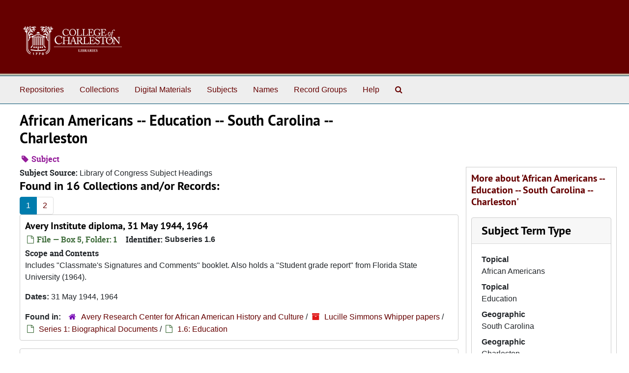

--- FILE ---
content_type: text/html;charset=utf-8
request_url: https://findingaids.library.cofc.edu/subjects/420
body_size: 8609
content:
<!DOCTYPE html>
<html lang="en">
<head>
	<meta charset="utf-8"/>
	<meta http-equiv="X-UA-Compatible" content="IE=edge"/>
	<meta name="viewport" content="width=device-width, initial-scale=1">
	<link rel="icon" type="image/png" href="/favicon-AS.png">
<link rel="icon" type="image/svg+xml" href="/favicon-AS.svg">

	<title>African Americans -- Education -- South Carolina -- Charleston | ArchivesSpace Public Interface</title>
	<meta name="csrf-param" content="authenticity_token" />
<meta name="csrf-token" content="pNyGFveDJaSvWR7v8S5F5vmLQYH/2sIiB3TYNPra1ma8sHlGNhoAdY3rKrAbHSSk8GYJLcaU9tzdivvDWJ74CA==" />

		<meta name="referrer" content="origin-when-cross-origin" />

	<script>
	 var APP_PATH = '/';
	 var SHOW_IDENTIFIERS_IN_TREE = false;
	</script>

	<link rel="stylesheet" media="all" href="/assets/application-67cf249e227fdae75e9158bdac2224e4916dbbf18ad7ca8232c0b03f7af59b26.css" />
	<script src="/assets/application-589dd4e86c691634ac2aec1683b4c758133e463261a6795a9e45d0f75b93fad7.js"></script>

	

		<!-- Begin plugin layout -->
		 <link rel="stylesheet" media="screen" href="/assets/custom.css" />
<!-- Global site tag (gtag.js) - Google Analytics -->
<script async src="https://www.googletagmanager.com/gtag/js?id=UA-130851742-1"></script>
<script>
  window.dataLayer = window.dataLayer || [];
  function gtag(){dataLayer.push(arguments);}
  gtag('js', new Date());

  gtag('config', 'UA-130851742-1');
</script>


		<!-- End plugin layout -->
		<!-- Begin plugin layout -->
		
		<!-- End plugin layout -->
		<!-- Begin plugin layout -->
		
		<!-- End plugin layout -->
		<!-- Begin plugin layout -->
		
		<!-- End plugin layout -->

<!-- HTML5 shim and Respond.js for IE8 support of HTML5 elements and media queries -->
<!-- WARNING: Respond.js doesn't work if you view the page via file:// -->
<!--[if lt IE 9]>
	<script src="https://oss.maxcdn.com/html5shiv/3.7.3/html5shiv.min.js"></script>
	<script src="https://oss.maxcdn.com/respond/1.4.2/respond.min.js"></script>
<![endif]-->
</head>

<body class="min-h-screen d-flex flex-column">

		<!-- Begin plugin layout -->
		
		<!-- End plugin layout -->
		<!-- Begin plugin layout -->
		
		<!-- End plugin layout -->
		<!-- Begin plugin layout -->
		
		<!-- End plugin layout -->
		<!-- Begin plugin layout -->
		
		<!-- End plugin layout -->

	<div class="skipnav">
  <a class="sr-only sr-only-focusable" href="#maincontent">Skip to main content</a>
</div>


	<div class="container-fluid no-pad">
		<section id="header">
  <div class="d-flex row align-items-center px-4">
    <div class="col-sm-9">
     <a href="/"><img class="logo" src="/assets/images/libra-w.png" alt="ArchivesSpace - a community served by Lyrasis." /></a>
    </div>
</section>

		<section id="navigation">
  <nav class="navbar navbar-expand-lg navbar-light navbar-default bg-light p-0" aria-label="top-level navigation">
      <button type="button" class="navbar-toggler m-2 ml-auto" data-toggle="collapse" data-target="#collapsemenu" aria-expanded="false">
        <div class="container">
          <span class="sr-only">Navigation menu for smaller devices</span>
          <span class="navbar-toggler-icon"></span>
        </div>
      </button>
      <div class="collapse navbar-collapse top-bar pl-4" id="collapsemenu">
        <ul class="navbar-nav mr-auto">
            <li class="nav-item p-2">
              <a class="nav-link" href="/repositories">Repositories</a>
            </li>
            <li class="nav-item p-2">
              <a class="nav-link" href="/repositories/resources">Collections</a>
            </li>
            <li class="nav-item p-2">
              <a class="nav-link" href="/objects?limit=digital_object">Digital Materials</a>
            </li>
            <li class="nav-item p-2">
              <a class="nav-link" href="/subjects">Subjects</a>
            </li>
            <li class="nav-item p-2">
              <a class="nav-link" href="/agents">Names</a>
            </li>
            <li class="nav-item p-2">
              <a class="nav-link" href="/classifications">Record Groups</a>
            </li>
            <li class="nav-item p-2">
              <a class="nav-link" href="/help"><span class="translation_missing" title="translation missing: en.Help">Help</span></a>
            </li>
            <li class="nav-item p-2"><a class="nav-link" href="/search?reset=true" title="Search The Archives">
                <span class="fa fa-search" aria-hidden="true"></span>
                <span class="sr-only">Search The Archives</span>
              </a>
            </li>
        </ul>
      </div>
  </nav>
</section>

	</div>

	<section id="content" class="container-fluid mt-2 pt-2 flex-grow-1">
		<a name="maincontent" id="maincontent"></a>
		
		<div id="main-content">
  <div class="row" id="info_row">
    <div class="information col-sm-7">
      

<h1>
    African Americans -- Education -- South Carolina -- Charleston
</h1>


<div class="badge-and-identifier">
  <div class="record-type-badge subject">
    <i class="fa fa-tag"></i>&#160;Subject 
  </div>
</div>

    </div>
    <div class="page_actions col-sm-5 right">
      <div title="Page Actions" class="d-flex justify-content-end">
    <div class="large-badge text-center resource p-1">
            <a id="staff-link" href="#" class="btn btn-default page_action staff d-none" target="_blank">
        <i class="fa fa-pencil fa-3x"></i>
        <br/>
        Staff Only
    </a>

    </div>
</div>

    </div>
  </div>
  <div class="row align-items-start">
    <div class="information col-sm-9">
      <div class="clear">
        <span class="inline-label clear">Subject Source: </span>Library of Congress Subject Headings
      </div>
        <h2>Found in 16 Collections and/or Records:</h2>
  <nav id="paging" class="d-flex">
  <ul class="pagination flex-wrap mb-0">
        <li class="active page-item"><a class="page-link"  href="#">1</a></li>
        <li class="page-item"><a class="page-link"  href="/subjects/420?&page=2">2</a></li>
  </ul>
</nav>

       <div class="recordrow" style="clear:both" data-uri="/repositories/3/archival_objects/14051">
    

<h3>
    <a class="record-title" href="/repositories/3/archival_objects/14051">
      Avery Institute diploma, 31 May 1944, 1964
    </a>
</h3>


<div class="badge-and-identifier">
  <div class="record-type-badge archival_object">
    <i class="fa fa-file-o"></i>&#160;File  &mdash; Box 5, Folder: 1
  </div>
    <div class="identifier">
      <span class="id-label">Identifier:</span>&#160;<span class="component">Subseries 1.6</span>
    </div>
</div>

    <div class="recordsummary" style="clear:both">

    <div class="abstract single_note">
      <span class='inline-label'>Scope and Contents</span>
        <p>Includes "Classmate's Signatures and Comments" booklet. Also holds a "Student grade report" from Florida State University (1964).</p>
    </div>

    <div class="dates">
        <strong>Dates: </strong>
      31 May 1944, 1964
    </div>

  <div class="staff-hidden d-none">
  </div>

    

  <div class="result_context">
      <strong>Found in: </strong>
<span class="repo_name">
  <span class='record-type-badge repository' aria-hidden='true'>       <i class='fa fa-home'></i>     </span>
  <a href="/repositories/3">Avery Research Center for African American History and Culture</a>
</span>

          /
<span class="resource_name">
  <span class='record-type-badge resource' aria-hidden='true'>       <i class='fa fa-archive'></i>     </span>
    <a href="/repositories/3/resources/22">Lucille Simmons Whipper papers</a>
</span>

          /
<span class="archival_object_name">
  <span class='record-type-badge archival_object' aria-hidden='true'>       <i class='fa fa-file-o'></i>     </span>
    <a href="/repositories/3/archival_objects/14045">Series 1: Biographical Documents</a>
</span>

          /
<span class="archival_object_name">
  <span class='record-type-badge archival_object' aria-hidden='true'>       <i class='fa fa-file-o'></i>     </span>
    <a href="/repositories/3/archival_objects/14050">1.6: Education</a>
</span>

  </div>




</div>



   </div>

       <div class="recordrow" style="clear:both" data-uri="/repositories/3/resources/45">
    

<h3>
    <a class="record-title" href="/repositories/3/resources/45">
      Avery Normal Institute records
    </a>
</h3>


<div class="badge-and-identifier">
  <div class="record-type-badge resource">
    <i class="fa fa-archive"></i>&#160;Collection 
  </div>
    <div class="identifier">
      <span class="id-label">Identifier:</span>&#160;<span class="component">AMN 1012</span>
    </div>
</div>

    <div class="recordsummary" style="clear:both">

    <div class="abstract single_note">
      <span class='inline-label'>Abstract</span>
        The Avery Normal Institute was established by the American Missionary Association (AMA) in Charleston, South Carolina in 1865. The Institute originally served as a school for former slaves and free persons of color, providing normal (or, teacher) training to students pursuing careers in education. The school eventually became known just as Avery Institute, operating as a high school with financial support from the AMA until 1947, when it became part of Charleston's segregated public school...
    </div>

    <div class="dates">
        <strong>Dates: </strong>
      1862-1978
    </div>

  <div class="staff-hidden d-none">
  </div>

    

  <div class="result_context">
      <strong>Found in: </strong>
<span class="repo_name">
  <span class='record-type-badge repository' aria-hidden='true'>       <i class='fa fa-home'></i>     </span>
  <a href="/repositories/3">Avery Research Center for African American History and Culture</a>
</span>

  </div>




</div>



   </div>

       <div class="recordrow" style="clear:both" data-uri="/repositories/3/resources/1026">
    

<h3>
    <a class="record-title" href="/repositories/3/resources/1026">
      Avery Research Center Averyite oral histories
    </a>
</h3>


<div class="badge-and-identifier">
  <div class="record-type-badge resource">
    <i class="fa fa-archive"></i>&#160;Collection 
  </div>
    <div class="identifier">
      <span class="id-label">Identifier:</span>&#160;<span class="component">AMN 1193</span>
    </div>
</div>

    <div class="recordsummary" style="clear:both">

    <div class="abstract single_note">
      <span class='inline-label'>Abstract</span>
        The Avery Research Center Averyite oral histories collection brings together individual oral histories conducted by Avery Research Center employees with Averyites (students, graduates, teachers, and descendants) to discuss their time at the Avery Normal Institute and their professional and personal lives after they attended the school. A handful of oral histories with Averyites that were donated to the Avery Research Center, but not conducted by Avery Research Center employees, are also...
    </div>

    <div class="dates">
        <strong>Dates: </strong>
      1976-2009
    </div>

  <div class="staff-hidden d-none">
  </div>

    

  <div class="result_context">
      <strong>Found in: </strong>
<span class="repo_name">
  <span class='record-type-badge repository' aria-hidden='true'>       <i class='fa fa-home'></i>     </span>
  <a href="/repositories/3">Avery Research Center for African American History and Culture</a>
</span>

  </div>




</div>



   </div>

       <div class="recordrow" style="clear:both" data-uri="/repositories/3/resources/302">
    

<h3>
    <a class="record-title" href="/repositories/3/resources/302">
      Avery School memorabilia collection
    </a>
</h3>


<div class="badge-and-identifier">
  <div class="record-type-badge resource">
    <i class="fa fa-archive"></i>&#160;Collection 
  </div>
    <div class="identifier">
      <span class="id-label">Identifier:</span>&#160;<span class="component">AMN 1159</span>
    </div>
</div>

    <div class="recordsummary" style="clear:both">

    <div class="abstract single_note">
      <span class='inline-label'>Abstract</span>
        The Avery School Memorabilia collection contains documents that pertain to the activities at the Avery Normal Institute. These items include programs from musical and dramatic performances given by the students, commencements, invitations, dance cards and other memorabilia from extra-curricula activities. It also includes some copies of the Avery yearbook and student newspaper. Portions of this collection are available digitally on the College of Charleston’s Lowcountry Digital Library...
    </div>

    <div class="dates">
        <strong>Dates: </strong>
      approximately 1865-2005
; Majority of material found within 1869 - 1954
    </div>

  <div class="staff-hidden d-none">
  </div>

    

  <div class="result_context">
      <strong>Found in: </strong>
<span class="repo_name">
  <span class='record-type-badge repository' aria-hidden='true'>       <i class='fa fa-home'></i>     </span>
  <a href="/repositories/3">Avery Research Center for African American History and Culture</a>
</span>

  </div>




</div>



   </div>

       <div class="recordrow" style="clear:both" data-uri="/repositories/3/archival_objects/14417">
    

<h3>
    <a class="record-title" href="/repositories/3/archival_objects/14417">
      Bill: House #2338-Creation of the School District of Charleston County , 1987
    </a>
</h3>


<div class="badge-and-identifier">
  <div class="record-type-badge archival_object">
    <i class="fa fa-file-o"></i>&#160;File  &mdash; Box 28: Series Series 2, Folder: 10
  </div>
    <div class="identifier">
      <span class="id-label">Identifier:</span>&#160;<span class="component">Series 2</span>
    </div>
</div>

    <div class="recordsummary" style="clear:both">

    <div class="abstract single_note">
      <span class='inline-label'>Scope and Contents</span>
        <span class="inherit">From the Sub-Series:</span>
        <p>Each file contains a copy of bill, some with supporting documents and/or newspaper articles pertaining to the bill.</p>
    </div>

    <div class="dates">
        <strong>Dates: </strong>
      1987
    </div>

  <div class="staff-hidden d-none">
  </div>

    

  <div class="result_context">
      <strong>Found in: </strong>
<span class="repo_name">
  <span class='record-type-badge repository' aria-hidden='true'>       <i class='fa fa-home'></i>     </span>
  <a href="/repositories/3">Avery Research Center for African American History and Culture</a>
</span>

          /
<span class="resource_name">
  <span class='record-type-badge resource' aria-hidden='true'>       <i class='fa fa-archive'></i>     </span>
    <a href="/repositories/3/resources/22">Lucille Simmons Whipper papers</a>
</span>

          /
<span class="archival_object_name">
  <span class='record-type-badge archival_object' aria-hidden='true'>       <i class='fa fa-file-o'></i>     </span>
    <a href="/repositories/3/archival_objects/14120">Series 2: Political Career</a>
</span>

          /
<span class="archival_object_name">
  <span class='record-type-badge archival_object' aria-hidden='true'>       <i class='fa fa-file-o'></i>     </span>
    <a href="/repositories/3/archival_objects/14230">2.4: State of South Carolina Legislative Branch-The General Assembly: House of Representatives: The Honorable Lucille Whipper</a>
</span>

          /
<span class="archival_object_name">
  <span class='record-type-badge archival_object' aria-hidden='true'>       <i class='fa fa-file-o'></i>     </span>
    <a href="/repositories/3/archival_objects/14404">2.4.4: Legislation Authored and/or Initiated by Representative Whipper</a>
</span>

          /
<span class="archival_object_name">
  <span class='record-type-badge archival_object' aria-hidden='true'>       <i class='fa fa-file-o'></i>     </span>
    <a href="/repositories/3/archival_objects/14416">2.4.4.2: Session 107: Additional Bills</a>
</span>

  </div>




</div>



   </div>

       <div class="recordrow" style="clear:both" data-uri="/repositories/3/resources/994">
    

<h3>
    <a class="record-title" href="/repositories/3/resources/994">
      Juanita W. Brown papers
    </a>
</h3>


<div class="badge-and-identifier">
  <div class="record-type-badge resource">
    <i class="fa fa-archive"></i>&#160;Collection 
  </div>
    <div class="identifier">
      <span class="id-label">Identifier:</span>&#160;<span class="component">AMN 1178</span>
    </div>
</div>

    <div class="recordsummary" style="clear:both">

    <div class="abstract single_note">
      <span class='inline-label'>Abstract</span>
        Juanita Washington Brown (1937-2006), a Charleston, South Carolina native was an educator, business owner and philanthropist. After her husband, William Melvin Brown, Jr. passed in 1994, Juanita became the Chief Executive Officer of their company, American Development Corporation (ADCOR), a defense contractor in North Charleston.Brown's papers highlight her life as an educator, religious, civic, and social organizational leader, and philanthropist. A majority of the collection...
    </div>

    <div class="dates">
        <strong>Dates: </strong>
      1900-2011, and undated; Majority of material found in 1955-2005
    </div>

  <div class="staff-hidden d-none">
  </div>

    

  <div class="result_context">
      <strong>Found in: </strong>
<span class="repo_name">
  <span class='record-type-badge repository' aria-hidden='true'>       <i class='fa fa-home'></i>     </span>
  <a href="/repositories/3">Avery Research Center for African American History and Culture</a>
</span>

  </div>




</div>



   </div>

       <div class="recordrow" style="clear:both" data-uri="/repositories/3/resources/54">
    

<h3>
    <a class="record-title" href="/repositories/3/resources/54">
      Millicent E. Brown papers
    </a>
</h3>


<div class="badge-and-identifier">
  <div class="record-type-badge resource">
    <i class="fa fa-archive"></i>&#160;Collection 
  </div>
    <div class="identifier">
      <span class="id-label">Identifier:</span>&#160;<span class="component">AMN 1003</span>
    </div>
</div>

    <div class="recordsummary" style="clear:both">

    <div class="abstract single_note">
      <span class='inline-label'>Abstract</span>
        Millicent Ellison Brown (b. 1948) is an educator and civil rights activist. Born in Charleston to MaeDe and J. Arthur Brown, local and state president of NAACP (1955-1965), Brown, in 1963, replaced her older sister Minerva as the primary plaintiff in a NAACP-sponsored lawsuit (Millicent Brown vs. Charleston County School District #20).The collection consists of personal and professional documents, correspondence, and newspaper clippings relating to Millicent Brown's experience...
    </div>

    <div class="dates">
        <strong>Dates: </strong>
      1907-2024
    </div>

  <div class="staff-hidden d-none">
  </div>

    

  <div class="result_context">
      <strong>Found in: </strong>
<span class="repo_name">
  <span class='record-type-badge repository' aria-hidden='true'>       <i class='fa fa-home'></i>     </span>
  <a href="/repositories/3">Avery Research Center for African American History and Culture</a>
</span>

  </div>




</div>



   </div>

       <div class="recordrow" style="clear:both" data-uri="/repositories/3/resources/1000">
    

<h3>
    <a class="record-title" href="/repositories/3/resources/1000">
      Charleston County Black School Directory collection
    </a>
</h3>


<div class="badge-and-identifier">
  <div class="record-type-badge resource">
    <i class="fa fa-archive"></i>&#160;Collection 
  </div>
    <div class="identifier">
      <span class="id-label">Identifier:</span>&#160;<span class="component">AMN 1181</span>
    </div>
</div>

    <div class="recordsummary" style="clear:both">

    <div class="abstract single_note">
      <span class='inline-label'>Abstract</span>
        <p>Originally titled, "The Directory of Charleston County Black Schools," this project was organized by staff and volunteers at the Avery Research Center for African American History and Culture, circa 1991.  The goal was to identify and research Charleston School District public elementary and high schools which taught Black students.  The project also included the identification of kindergartens, private residential and parochial schools.</p>
    </div>

    <div class="dates">
        <strong>Dates: </strong>
      1930-1991, and undated; Majority of material found in 1989-1991, and undated
    </div>

  <div class="staff-hidden d-none">
  </div>

    

  <div class="result_context">
      <strong>Found in: </strong>
<span class="repo_name">
  <span class='record-type-badge repository' aria-hidden='true'>       <i class='fa fa-home'></i>     </span>
  <a href="/repositories/3">Avery Research Center for African American History and Culture</a>
</span>

  </div>




</div>



   </div>

       <div class="recordrow" style="clear:both" data-uri="/repositories/3/resources/142">
    

<h3>
    <a class="record-title" href="/repositories/3/resources/142">
      Edmund Lee Drago collection
    </a>
</h3>


<div class="badge-and-identifier">
  <div class="record-type-badge resource">
    <i class="fa fa-archive"></i>&#160;Collection 
  </div>
    <div class="identifier">
      <span class="id-label">Identifier:</span>&#160;<span class="component">AMN 1051</span>
    </div>
</div>

    <div class="recordsummary" style="clear:both">

    <div class="abstract single_note">
      <span class='inline-label'>Abstract</span>
        Scholar, author, and history professor, Edmund Lee Drago began his teaching career at the College of Charleston in 1975. He is the author of "Initiative, Paternalism and Race Relations: Charleston's Avery Normal Institute" (1990), among other books. His research focus is 19th century U.S. History, African American and Charleston history, and the American Civil War and Reconstruction.
The Edmund Lee Drago Papers are organized in three series. The first consists of materials related to his...
    </div>

    <div class="dates">
        <strong>Dates: </strong>
      1784-2009, undated; Majority of material found in 1865-1991
    </div>

  <div class="staff-hidden d-none">
  </div>

    

  <div class="result_context">
      <strong>Found in: </strong>
<span class="repo_name">
  <span class='record-type-badge repository' aria-hidden='true'>       <i class='fa fa-home'></i>     </span>
  <a href="/repositories/3">Avery Research Center for African American History and Culture</a>
</span>

  </div>




</div>



   </div>

       <div class="recordrow" style="clear:both" data-uri="/repositories/3/resources/187">
    

<h3>
    <a class="record-title" href="/repositories/3/resources/187">
      Mamie E. Garvin Fields papers
    </a>
</h3>


<div class="badge-and-identifier">
  <div class="record-type-badge resource">
    <i class="fa fa-archive"></i>&#160;Collection 
  </div>
    <div class="identifier">
      <span class="id-label">Identifier:</span>&#160;<span class="component">AMN 1023</span>
    </div>
</div>

    <div class="recordsummary" style="clear:both">

    <div class="abstract single_note">
      <span class='inline-label'>Abstract</span>
        Mamie Elizabeth Garvin Fields (1888-1987) was an African-American educator, civic and religious activist born in Charleston, South Carolina. Fields was an influential leader in the South Carolina African-American women's club movement. A culmination of Fields' life is detailed in her memoir, Lemon Swamp and Other Places, co-written with her granddaughter, Karen Fields.The majority of the collection details Fields' involvement with the National...
    </div>

    <div class="dates">
        <strong>Dates: </strong>
      1894-1987; Majority of material found within 1945-1985
    </div>

  <div class="staff-hidden d-none">
  </div>

    

  <div class="result_context">
      <strong>Found in: </strong>
<span class="repo_name">
  <span class='record-type-badge repository' aria-hidden='true'>       <i class='fa fa-home'></i>     </span>
  <a href="/repositories/3">Avery Research Center for African American History and Culture</a>
</span>

  </div>




</div>



   </div>

  <nav id="paging" class="d-flex">
  <ul class="pagination flex-wrap mb-0">
        <li class="active page-item"><a class="page-link"  href="#">1</a></li>
        <li class="page-item"><a class="page-link"  href="/subjects/420?&page=2">2</a></li>
  </ul>
</nav>


    </div>
    <div id="sidebar" class="col-sm-3 sidebar sidebar-container">
      <h3>More about 'African Americans -- Education -- South Carolina -- Charleston'</h3>
      <div class="acc_holder clear" >
        <div class="panel-group" id="res_accordion">
              <div class="card">
    <div class="card-header">
      <h2 class="card-title mb-0">
        <a class="accordion-toggle" data-toggle="collapse" data-target="#subject_terms" aria-controls="subject_terms" aria-expanded="true">
          <span class="translation_missing" title="translation missing: en.subject_term_type">Subject Term Type</span>
        </a>
      </h2>
    </div>
    <div id="subject_terms" class="collapse show note_panel">
      <div class="card-body">
        <dl>
    <dt>Topical</dt>
    <dd>African Americans</dd>
    <dt>Topical</dt>
    <dd>Education</dd>
    <dt>Geographic</dt>
    <dd>South Carolina</dd>
    <dt>Geographic</dt>
    <dd>Charleston</dd>
</dl>
      </div>
    </div>
  </div>

        </div>
      </div>
      <script type="text/javascript" >
        initialize_accordion(".note_panel", "Expand All" , "Collapse All", true);
      </script>
        
<div class="filters my-3">
</div>

<h3>Additional filters: </h3>
<dl id="facets">


    <div id="type-facet">
      <dt class='mb-2 mt-3'>Type</dt>
          <dd>
  <a href="/subjects/420?&amp;filter_fields[]=primary_type&amp;filter_values[]=resource"
    rel="nofollow"
    title="Filter By 'Collection'">
    Collection
  </a>
  <span class="badge badge-pill badge-dark">13</span>
</dd>

          <dd>
  <a href="/subjects/420?&amp;filter_fields[]=primary_type&amp;filter_values[]=archival_object"
    rel="nofollow"
    title="Filter By 'Archival Object'">
    Archival Object
  </a>
  <span class="badge badge-pill badge-dark">3</span>
</dd>

    </div>
    <div id="names-facet">
      <dt class='mb-2 mt-3'>Names</dt>
          <dd>
  <a href="/subjects/420?&amp;filter_fields[]=published_agents&amp;filter_values[]=Avery+Normal+Institute"
    rel="nofollow"
    title="Filter By 'Avery Normal Institute'">
    Avery Normal Institute
  </a>
  <span class="badge badge-pill badge-dark">9</span>
</dd>

          <dd>
  <a href="/subjects/420?&amp;filter_fields[]=published_agents&amp;filter_values[]=Avery+Institute+of+Afro-American+History+and+Culture"
    rel="nofollow"
    title="Filter By 'Avery Institute of Afro-American History and Culture'">
    Avery Institute of Afro-American History and Culture
  </a>
  <span class="badge badge-pill badge-dark">4</span>
</dd>

          <dd>
  <a href="/subjects/420?&amp;filter_fields[]=published_agents&amp;filter_values[]=American+Missionary+Association"
    rel="nofollow"
    title="Filter By 'American Missionary Association'">
    American Missionary Association
  </a>
  <span class="badge badge-pill badge-dark">3</span>
</dd>

          <dd>
  <a href="/subjects/420?&amp;filter_fields[]=published_agents&amp;filter_values[]=Avery+Research+Center"
    rel="nofollow"
    title="Filter By 'Avery Research Center'">
    Avery Research Center
  </a>
  <span class="badge badge-pill badge-dark">3</span>
</dd>

          <dd>
  <a href="/subjects/420?&amp;filter_fields[]=published_agents&amp;filter_values[]=Charleston+County+School+District"
    rel="nofollow"
    title="Filter By 'Charleston County School District'">
    Charleston County School District
  </a>
  <span class="badge badge-pill badge-dark">3</span>
</dd>

        <div class="more-facets">
          <button type="button" class="more-facets__more mb-1 btn btn-sm">
            More <i class="fa fa-chevron-down"></i>
          </button>
          <div class="more-facets__facets">
              <dd>
  <a href="/subjects/420?&amp;filter_fields[]=published_agents&amp;filter_values[]=Amistad+Research+Center"
    rel="nofollow"
    title="Filter By 'Amistad Research Center'">
    Amistad Research Center
  </a>
  <span class="badge badge-pill badge-dark">2</span>
</dd>

              <dd>
  <a href="/subjects/420?&amp;filter_fields[]=published_agents&amp;filter_values[]=Brownlee%2C+Frederick+Leslie%2C+1883-1962"
    rel="nofollow"
    title="Filter By 'Brownlee, Frederick Leslie, 1883-1962'">
    Brownlee, Frederick Leslie, 1883-1962
  </a>
  <span class="badge badge-pill badge-dark">2</span>
</dd>

              <dd>
  <a href="/subjects/420?&amp;filter_fields[]=published_agents&amp;filter_values[]=Butler%2C+Susan+Dart%2C+1888-1959"
    rel="nofollow"
    title="Filter By 'Butler, Susan Dart, 1888-1959'">
    Butler, Susan Dart, 1888-1959
  </a>
  <span class="badge badge-pill badge-dark">2</span>
</dd>

              <dd>
  <a href="/subjects/420?&amp;filter_fields[]=published_agents&amp;filter_values[]=College+of+Charleston"
    rel="nofollow"
    title="Filter By 'College of Charleston'">
    College of Charleston
  </a>
  <span class="badge badge-pill badge-dark">2</span>
</dd>

              <dd>
  <a href="/subjects/420?&amp;filter_fields[]=published_agents&amp;filter_values[]=Murray%2C+Albertha+J.%2C+1889-1969"
    rel="nofollow"
    title="Filter By 'Murray, Albertha J., 1889-1969'">
    Murray, Albertha J., 1889-1969
  </a>
  <span class="badge badge-pill badge-dark">2</span>
</dd>

              <dd>
  <a href="/subjects/420?&amp;filter_fields[]=published_agents&amp;filter_values[]=National+Association+for+the+Advancement+of+Colored+People.+Charleston+Branch+%28Charleston%2C+S.C.%29"
    rel="nofollow"
    title="Filter By 'National Association for the Advancement of Colored People. Charleston Branch (Charleston, S.C.)'">
    National Association for the Advancement of Colored People. Charleston Branch (Charleston, S.C.)
  </a>
  <span class="badge badge-pill badge-dark">2</span>
</dd>

              <dd>
  <a href="/subjects/420?&amp;filter_fields[]=published_agents&amp;filter_values[]=Potts%2C+John+F.%2C+Sr.%2C+1908-1998"
    rel="nofollow"
    title="Filter By 'Potts, John F., Sr., 1908-1998'">
    Potts, John F., Sr., 1908-1998
  </a>
  <span class="badge badge-pill badge-dark">2</span>
</dd>

              <dd>
  <a href="/subjects/420?&amp;filter_fields[]=published_agents&amp;filter_values[]=South+Carolina+Federation+of+Colored+Women%27s+Clubs"
    rel="nofollow"
    title="Filter By 'South Carolina Federation of Colored Women&#39;s Clubs'">
    South Carolina Federation of Colored Women&#39;s Clubs
  </a>
  <span class="badge badge-pill badge-dark">2</span>
</dd>

              <dd>
  <a href="/subjects/420?&amp;filter_fields[]=published_agents&amp;filter_values[]=American+Development+Corporation+%28North+Charleston%2C+S.C.%29"
    rel="nofollow"
    title="Filter By 'American Development Corporation (North Charleston, S.C.)'">
    American Development Corporation (North Charleston, S.C.)
  </a>
  <span class="badge badge-pill badge-dark">1</span>
</dd>

              <dd>
  <a href="/subjects/420?&amp;filter_fields[]=published_agents&amp;filter_values[]=Baptist+Hill+High+School"
    rel="nofollow"
    title="Filter By 'Baptist Hill High School'">
    Baptist Hill High School
  </a>
  <span class="badge badge-pill badge-dark">1</span>
</dd>

              <dd>
  <a href="/subjects/420?&amp;filter_fields[]=published_agents&amp;filter_values[]=Bennett+College+%28Greensboro%2C+N.C.%29"
    rel="nofollow"
    title="Filter By 'Bennett College (Greensboro, N.C.)'">
    Bennett College (Greensboro, N.C.)
  </a>
  <span class="badge badge-pill badge-dark">1</span>
</dd>

              <dd>
  <a href="/subjects/420?&amp;filter_fields[]=published_agents&amp;filter_values[]=Bethune%2C+Mary+McLeod%2C+1875-1955"
    rel="nofollow"
    title="Filter By 'Bethune, Mary McLeod, 1875-1955'">
    Bethune, Mary McLeod, 1875-1955
  </a>
  <span class="badge badge-pill badge-dark">1</span>
</dd>

              <dd>
  <a href="/subjects/420?&amp;filter_fields[]=published_agents&amp;filter_values[]=Bettis+Academy+%28Trenton%2C+S.C.%29"
    rel="nofollow"
    title="Filter By 'Bettis Academy (Trenton, S.C.)'">
    Bettis Academy (Trenton, S.C.)
  </a>
  <span class="badge badge-pill badge-dark">1</span>
</dd>

              <dd>
  <a href="/subjects/420?&amp;filter_fields[]=published_agents&amp;filter_values[]=Brown+family"
    rel="nofollow"
    title="Filter By 'Brown family'">
    Brown family
  </a>
  <span class="badge badge-pill badge-dark">1</span>
</dd>

              <dd>
  <a href="/subjects/420?&amp;filter_fields[]=published_agents&amp;filter_values[]=Brown%2C+J.+Arthur%2C+1914-1988"
    rel="nofollow"
    title="Filter By 'Brown, J. Arthur, 1914-1988'">
    Brown, J. Arthur, 1914-1988
  </a>
  <span class="badge badge-pill badge-dark">1</span>
</dd>

              <dd>
  <a href="/subjects/420?&amp;filter_fields[]=published_agents&amp;filter_values[]=Brown%2C+Juanita+W.%2C+1937-2006"
    rel="nofollow"
    title="Filter By 'Brown, Juanita W., 1937-2006'">
    Brown, Juanita W., 1937-2006
  </a>
  <span class="badge badge-pill badge-dark">1</span>
</dd>

              <dd>
  <a href="/subjects/420?&amp;filter_fields[]=published_agents&amp;filter_values[]=Brown%2C+MaeDe+E.+M.%2C+1918-2012"
    rel="nofollow"
    title="Filter By 'Brown, MaeDe E. M., 1918-2012'">
    Brown, MaeDe E. M., 1918-2012
  </a>
  <span class="badge badge-pill badge-dark">1</span>
</dd>

              <dd>
  <a href="/subjects/420?&amp;filter_fields[]=published_agents&amp;filter_values[]=Brown%2C+Millicent+E."
    rel="nofollow"
    title="Filter By 'Brown, Millicent E.'">
    Brown, Millicent E.
  </a>
  <span class="badge badge-pill badge-dark">1</span>
</dd>

              <dd>
  <a href="/subjects/420?&amp;filter_fields[]=published_agents&amp;filter_values[]=Brown%2C+W.+Melvin%2C+Jr.%2C+1934-1994"
    rel="nofollow"
    title="Filter By 'Brown, W. Melvin, Jr., 1934-1994'">
    Brown, W. Melvin, Jr., 1934-1994
  </a>
  <span class="badge badge-pill badge-dark">1</span>
</dd>

              <dd>
  <a href="/subjects/420?&amp;filter_fields[]=published_agents&amp;filter_values[]=Centenary+United+Methodist+Church+%28Charleston%2C+S.C.%29"
    rel="nofollow"
    title="Filter By 'Centenary United Methodist Church (Charleston, S.C.)'">
    Centenary United Methodist Church (Charleston, S.C.)
  </a>
  <span class="badge badge-pill badge-dark">1</span>
</dd>

              <dd>
  <a href="/subjects/420?&amp;filter_fields[]=published_agents&amp;filter_values[]=Central+Baptist+Church+%28Charleston%2C+S.C.%29"
    rel="nofollow"
    title="Filter By 'Central Baptist Church (Charleston, S.C.)'">
    Central Baptist Church (Charleston, S.C.)
  </a>
  <span class="badge badge-pill badge-dark">1</span>
</dd>

              <dd>
  <a href="/subjects/420?&amp;filter_fields[]=published_agents&amp;filter_values[]=Charleston+County+Legislative+Delegation"
    rel="nofollow"
    title="Filter By 'Charleston County Legislative Delegation'">
    Charleston County Legislative Delegation
  </a>
  <span class="badge badge-pill badge-dark">1</span>
</dd>

              <dd>
  <a href="/subjects/420?&amp;filter_fields[]=published_agents&amp;filter_values[]=Charleston+County+School+District+No.+20+%28S.C.%29"
    rel="nofollow"
    title="Filter By 'Charleston County School District No. 20 (S.C.)'">
    Charleston County School District No. 20 (S.C.)
  </a>
  <span class="badge badge-pill badge-dark">1</span>
</dd>

              <dd>
  <a href="/subjects/420?&amp;filter_fields[]=published_agents&amp;filter_values[]=Citadel%2C+the+Military+College+of+South+Carolina"
    rel="nofollow"
    title="Filter By 'Citadel, the Military College of South Carolina'">
    Citadel, the Military College of South Carolina
  </a>
  <span class="badge badge-pill badge-dark">1</span>
</dd>

              <dd>
  <a href="/subjects/420?&amp;filter_fields[]=published_agents&amp;filter_values[]=Claflin+College+%28Orangeburg%2C+S.C.%29"
    rel="nofollow"
    title="Filter By 'Claflin College (Orangeburg, S.C.)'">
    Claflin College (Orangeburg, S.C.)
  </a>
  <span class="badge badge-pill badge-dark">1</span>
</dd>

              <dd>
  <a href="/subjects/420?&amp;filter_fields[]=published_agents&amp;filter_values[]=Clark%2C+Septima+Poinsette%2C+1898-1987"
    rel="nofollow"
    title="Filter By 'Clark, Septima Poinsette, 1898-1987'">
    Clark, Septima Poinsette, 1898-1987
  </a>
  <span class="badge badge-pill badge-dark">1</span>
</dd>

              <dd>
  <a href="/subjects/420?&amp;filter_fields[]=published_agents&amp;filter_values[]=Coastal+Community+Foundation"
    rel="nofollow"
    title="Filter By 'Coastal Community Foundation'">
    Coastal Community Foundation
  </a>
  <span class="badge badge-pill badge-dark">1</span>
</dd>

              <dd>
  <a href="/subjects/420?&amp;filter_fields[]=published_agents&amp;filter_values[]=College+of+Charleston.+Governor%27s+School"
    rel="nofollow"
    title="Filter By 'College of Charleston. Governor&#39;s School'">
    College of Charleston. Governor&#39;s School
  </a>
  <span class="badge badge-pill badge-dark">1</span>
</dd>

              <dd>
  <a href="/subjects/420?&amp;filter_fields[]=published_agents&amp;filter_values[]=Cut+Gap+Elementary+School+%28Charleston%2C+S.C.%29"
    rel="nofollow"
    title="Filter By 'Cut Gap Elementary School (Charleston, S.C.)'">
    Cut Gap Elementary School (Charleston, S.C.)
  </a>
  <span class="badge badge-pill badge-dark">1</span>
</dd>

              <dd>
  <a href="/subjects/420?&amp;filter_fields[]=published_agents&amp;filter_values[]=Dart+Grammar+and+Primary+School+%28Charleston%2C+S.C.%29"
    rel="nofollow"
    title="Filter By 'Dart Grammar and Primary School (Charleston, S.C.)'">
    Dart Grammar and Primary School (Charleston, S.C.)
  </a>
  <span class="badge badge-pill badge-dark">1</span>
</dd>

              <dd>
  <a href="/subjects/420?&amp;filter_fields[]=published_agents&amp;filter_values[]=DeCosta%2C+Frank+A."
    rel="nofollow"
    title="Filter By 'DeCosta, Frank A.'">
    DeCosta, Frank A.
  </a>
  <span class="badge badge-pill badge-dark">1</span>
</dd>

              <dd>
  <a href="/subjects/420?&amp;filter_fields[]=published_agents&amp;filter_values[]=Delta+Sigma+Theta+Sorority"
    rel="nofollow"
    title="Filter By 'Delta Sigma Theta Sorority'">
    Delta Sigma Theta Sorority
  </a>
  <span class="badge badge-pill badge-dark">1</span>
</dd>

              <dd>
  <a href="/subjects/420?&amp;filter_fields[]=published_agents&amp;filter_values[]=Drago%2C+Edmund+L."
    rel="nofollow"
    title="Filter By 'Drago, Edmund L.'">
    Drago, Edmund L.
  </a>
  <span class="badge badge-pill badge-dark">1</span>
</dd>

              <dd>
  <a href="/subjects/420?&amp;filter_fields[]=published_agents&amp;filter_values[]=Fields%2C+Alfred+B."
    rel="nofollow"
    title="Filter By 'Fields, Alfred B.'">
    Fields, Alfred B.
  </a>
  <span class="badge badge-pill badge-dark">1</span>
</dd>

              <dd>
  <a href="/subjects/420?&amp;filter_fields[]=published_agents&amp;filter_values[]=Fields%2C+Karen+E.+%28Karen+Elise%29%2C+1945-"
    rel="nofollow"
    title="Filter By 'Fields, Karen E. (Karen Elise), 1945-'">
    Fields, Karen E. (Karen Elise), 1945-
  </a>
  <span class="badge badge-pill badge-dark">1</span>
</dd>

              <dd>
  <a href="/subjects/420?&amp;filter_fields[]=published_agents&amp;filter_values[]=Fields%2C+Mamie+Garvin%2C+1888-1987"
    rel="nofollow"
    title="Filter By 'Fields, Mamie Garvin, 1888-1987'">
    Fields, Mamie Garvin, 1888-1987
  </a>
  <span class="badge badge-pill badge-dark">1</span>
</dd>

              <dd>
  <a href="/subjects/420?&amp;filter_fields[]=published_agents&amp;filter_values[]=Florida+State+University"
    rel="nofollow"
    title="Filter By 'Florida State University'">
    Florida State University
  </a>
  <span class="badge badge-pill badge-dark">1</span>
</dd>

              <dd>
  <a href="/subjects/420?&amp;filter_fields[]=published_agents&amp;filter_values[]=Friendly+Moralist+Society+%28Charleston%2C+S.C.%29"
    rel="nofollow"
    title="Filter By 'Friendly Moralist Society (Charleston, S.C.)'">
    Friendly Moralist Society (Charleston, S.C.)
  </a>
  <span class="badge badge-pill badge-dark">1</span>
</dd>

              <dd>
  <a href="/subjects/420?&amp;filter_fields[]=published_agents&amp;filter_values[]=Greene%2C+Richard+T.%2C+1913-2006"
    rel="nofollow"
    title="Filter By 'Greene, Richard T., 1913-2006'">
    Greene, Richard T., 1913-2006
  </a>
  <span class="badge badge-pill badge-dark">1</span>
</dd>

              <dd>
  <a href="/subjects/420?&amp;filter_fields[]=published_agents&amp;filter_values[]=Guilford+College"
    rel="nofollow"
    title="Filter By 'Guilford College'">
    Guilford College
  </a>
  <span class="badge badge-pill badge-dark">1</span>
</dd>

              <dd>
  <a href="/subjects/420?&amp;filter_fields[]=published_agents&amp;filter_values[]=Harleston%2C+Edwin+Augustus%2C+1882-1931"
    rel="nofollow"
    title="Filter By 'Harleston, Edwin Augustus, 1882-1931'">
    Harleston, Edwin Augustus, 1882-1931
  </a>
  <span class="badge badge-pill badge-dark">1</span>
</dd>

              <dd>
  <a href="/subjects/420?&amp;filter_fields[]=published_agents&amp;filter_values[]=Highlander+Folk+School+%28Monteagle%2C+Tenn.%29"
    rel="nofollow"
    title="Filter By 'Highlander Folk School (Monteagle, Tenn.)'">
    Highlander Folk School (Monteagle, Tenn.)
  </a>
  <span class="badge badge-pill badge-dark">1</span>
</dd>

              <dd>
  <a href="/subjects/420?&amp;filter_fields[]=published_agents&amp;filter_values[]=Hoursey%2C+Alphonso+H.%2C+1900-1977"
    rel="nofollow"
    title="Filter By 'Hoursey, Alphonso H., 1900-1977'">
    Hoursey, Alphonso H., 1900-1977
  </a>
  <span class="badge badge-pill badge-dark">1</span>
</dd>

              <dd>
  <a href="/subjects/420?&amp;filter_fields[]=published_agents&amp;filter_values[]=Howard+University"
    rel="nofollow"
    title="Filter By 'Howard University'">
    Howard University
  </a>
  <span class="badge badge-pill badge-dark">1</span>
</dd>

              <dd>
  <a href="/subjects/420?&amp;filter_fields[]=published_agents&amp;filter_values[]=Immaculate+Conception+School+%28Charleston%2C+S.C.%29"
    rel="nofollow"
    title="Filter By 'Immaculate Conception School (Charleston, S.C.)'">
    Immaculate Conception School (Charleston, S.C.)
  </a>
  <span class="badge badge-pill badge-dark">1</span>
</dd>

              <dd>
  <a href="/subjects/420?&amp;filter_fields[]=published_agents&amp;filter_values[]=Jenkins+Orphanage+Institute+%28Charleston%2C+S.C.%29"
    rel="nofollow"
    title="Filter By 'Jenkins Orphanage Institute (Charleston, S.C.)'">
    Jenkins Orphanage Institute (Charleston, S.C.)
  </a>
  <span class="badge badge-pill badge-dark">1</span>
</dd>

              <dd>
  <a href="/subjects/420?&amp;filter_fields[]=published_agents&amp;filter_values[]=LaSaine%2C+Mary+Alice%2C+1886-1957"
    rel="nofollow"
    title="Filter By 'LaSaine, Mary Alice, 1886-1957'">
    LaSaine, Mary Alice, 1886-1957
  </a>
  <span class="badge badge-pill badge-dark">1</span>
</dd>

              <dd>
  <a href="/subjects/420?&amp;filter_fields[]=published_agents&amp;filter_values[]=Links%2C+Inc.+Charleston+Chapter"
    rel="nofollow"
    title="Filter By 'Links, Inc. Charleston Chapter'">
    Links, Inc. Charleston Chapter
  </a>
  <span class="badge badge-pill badge-dark">1</span>
</dd>

              <dd>
  <a href="/subjects/420?&amp;filter_fields[]=published_agents&amp;filter_values[]=Logan+family"
    rel="nofollow"
    title="Filter By 'Logan family'">
    Logan family
  </a>
  <span class="badge badge-pill badge-dark">1</span>
</dd>

              <dd>
  <a href="/subjects/420?&amp;filter_fields[]=published_agents&amp;filter_values[]=Marion+Birnie+Wilkinson+Home+for+Girls+%28Cayce%2C+S.C.%29"
    rel="nofollow"
    title="Filter By 'Marion Birnie Wilkinson Home for Girls (Cayce, S.C.)'">
    Marion Birnie Wilkinson Home for Girls (Cayce, S.C.)
  </a>
  <span class="badge badge-pill badge-dark">1</span>
</dd>

              <dd>
  <a href="/subjects/420?&amp;filter_fields[]=published_agents&amp;filter_values[]=McClennan-Banks+Memorial+Hospital+%28Charleston%2C+S.C.%29"
    rel="nofollow"
    title="Filter By 'McClennan-Banks Memorial Hospital (Charleston, S.C.)'">
    McClennan-Banks Memorial Hospital (Charleston, S.C.)
  </a>
  <span class="badge badge-pill badge-dark">1</span>
</dd>

              <dd>
  <a href="/subjects/420?&amp;filter_fields[]=published_agents&amp;filter_values[]=Morton%2C+Ruth%2C+1900-1989"
    rel="nofollow"
    title="Filter By 'Morton, Ruth, 1900-1989'">
    Morton, Ruth, 1900-1989
  </a>
  <span class="badge badge-pill badge-dark">1</span>
</dd>

              <dd>
  <a href="/subjects/420?&amp;filter_fields[]=published_agents&amp;filter_values[]=Murray-LaSaine+Elementary+School+%28Charleston%2C+S.C.%29"
    rel="nofollow"
    title="Filter By 'Murray-LaSaine Elementary School (Charleston, S.C.)'">
    Murray-LaSaine Elementary School (Charleston, S.C.)
  </a>
  <span class="badge badge-pill badge-dark">1</span>
</dd>

              <dd>
  <a href="/subjects/420?&amp;filter_fields[]=published_agents&amp;filter_values[]=North+Carolina+Agricultural+and+Technical+State+University"
    rel="nofollow"
    title="Filter By 'North Carolina Agricultural and Technical State University'">
    North Carolina Agricultural and Technical State University
  </a>
  <span class="badge badge-pill badge-dark">1</span>
</dd>

              <dd>
  <a href="/subjects/420?&amp;filter_fields[]=published_agents&amp;filter_values[]=Oakes%2C+Ziba+B.%2C+1806-1871"
    rel="nofollow"
    title="Filter By 'Oakes, Ziba B., 1806-1871'">
    Oakes, Ziba B., 1806-1871
  </a>
  <span class="badge badge-pill badge-dark">1</span>
</dd>

              <dd>
  <a href="/subjects/420?&amp;filter_fields[]=published_agents&amp;filter_values[]=Potts+family"
    rel="nofollow"
    title="Filter By 'Potts family'">
    Potts family
  </a>
  <span class="badge badge-pill badge-dark">1</span>
</dd>

              <dd>
  <a href="/subjects/420?&amp;filter_fields[]=published_agents&amp;filter_values[]=Potts%2C+Muriel+Logan%2C+1920-2008"
    rel="nofollow"
    title="Filter By 'Potts, Muriel Logan, 1920-2008'">
    Potts, Muriel Logan, 1920-2008
  </a>
  <span class="badge badge-pill badge-dark">1</span>
</dd>

              <dd>
  <a href="/subjects/420?&amp;filter_fields[]=published_agents&amp;filter_values[]=Rivers+High+School+%28Charleston%2C+S.C.%29"
    rel="nofollow"
    title="Filter By 'Rivers High School (Charleston, S.C.)'">
    Rivers High School (Charleston, S.C.)
  </a>
  <span class="badge badge-pill badge-dark">1</span>
</dd>

              <dd>
  <a href="/subjects/420?&amp;filter_fields[]=published_agents&amp;filter_values[]=Smalls+Griffin%2C+Isabelle"
    rel="nofollow"
    title="Filter By 'Smalls Griffin, Isabelle'">
    Smalls Griffin, Isabelle
  </a>
  <span class="badge badge-pill badge-dark">1</span>
</dd>

              <dd>
  <a href="/subjects/420?&amp;filter_fields[]=published_agents&amp;filter_values[]=South+Carolina.+General+Assembly.+House+of+Representatives"
    rel="nofollow"
    title="Filter By 'South Carolina. General Assembly. House of Representatives'">
    South Carolina. General Assembly. House of Representatives
  </a>
  <span class="badge badge-pill badge-dark">1</span>
</dd>

              <dd>
  <a href="/subjects/420?&amp;filter_fields[]=published_agents&amp;filter_values[]=Stewart%2C+Hazel+Murray"
    rel="nofollow"
    title="Filter By 'Stewart, Hazel Murray'">
    Stewart, Hazel Murray
  </a>
  <span class="badge badge-pill badge-dark">1</span>
</dd>

              <dd>
  <a href="/subjects/420?&amp;filter_fields[]=published_agents&amp;filter_values[]=Washington%2C+Samuel+Walter%2C+1901-1978"
    rel="nofollow"
    title="Filter By 'Washington, Samuel Walter, 1901-1978'">
    Washington, Samuel Walter, 1901-1978
  </a>
  <span class="badge badge-pill badge-dark">1</span>
</dd>

              <dd>
  <a href="/subjects/420?&amp;filter_fields[]=published_agents&amp;filter_values[]=Wilkinson%2C+Marion+Birnie%2C+1873-1956"
    rel="nofollow"
    title="Filter By 'Wilkinson, Marion Birnie, 1873-1956'">
    Wilkinson, Marion Birnie, 1873-1956
  </a>
  <span class="badge badge-pill badge-dark">1</span>
</dd>

          </div>
          <button type="button" class="more-facets__less mb-1 btn btn-sm">
            Less <i class="fa fa-chevron-up"></i>
          </button>
        </div>
    </div>
</dl>


    </div>
  </div>
</div>

	</section>

	<div class="container-fluid panel-footer p-3 bg-lightgray border-top-default">
  <div class="row">
     <div class="col-md-12">
	<h5>For more information about our repositories and answers to frequently asked questions, please <a href="https://findingaids.library.cofc.edu/help">visit the help page here.</a></h5>
     </div>
  </div>
</div>




			<script>
				FRONTEND_URL = "https://asadmin.library.cofc.edu";
				RECORD_URI = "/subjects/420";
				STAFF_LINK_MODE = "edit";
			</script>

</body>
</html>
